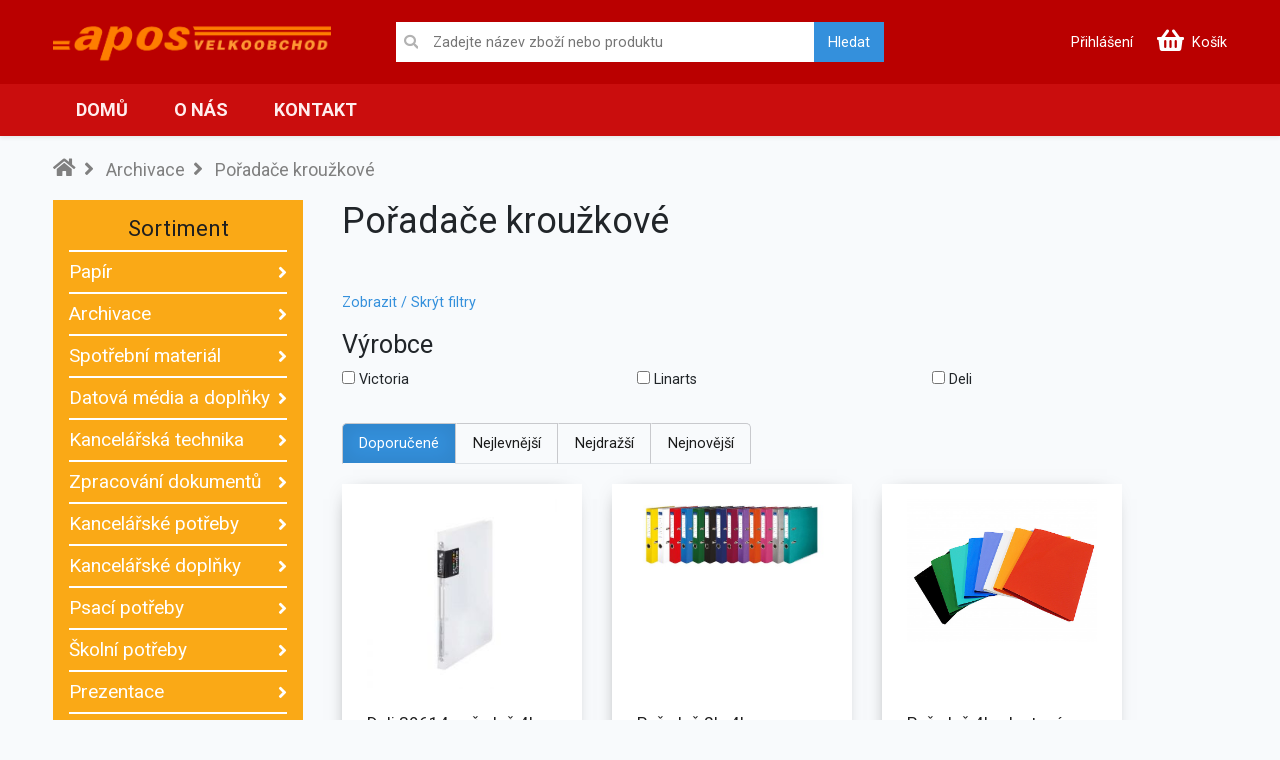

--- FILE ---
content_type: text/html; charset=UTF-8
request_url: https://www.aposnachod.eu/katalog/poradace-krouzkove/produkty
body_size: 15281
content:
<!doctype html>
<html lang="cs">
<head>
    <!-- Start cookieyes banner -->
    <script id="cookieyes" type="text/javascript"
            src="https://cdn-cookieyes.com/client_data/b5fdc9be52ff186e4b5a75f0/script.js"></script>
    <!-- End cookieyes banner -->
    <meta charset="utf-8">
    <meta name="viewport" content="width=device-width, initial-scale=1">
    <meta http-equiv="X-UA-Compatible" content="ie=edge">
    <meta name="keywords" content="apos,apos e-shop, Apos E-shop, Apos, Apos Náchod, apos Náchod, apos Velkoobchod, papírnictví, paírnictví Náchod,
     doprava, automobilová doprava, kancelářské potřeby, prodej pytlovaného uhlí, prodej uhlí Náchod, kancelářské potřeby Náchod, Drogerie,
         Prodej palet, Školní potřeby, Školní potřeby Náchod">
    <meta name="author" content="Pavel Adámek">

    <!-- Global site tag (gtag.js) - Google Analytics -->
    <script async src="https://www.googletagmanager.com/gtag/js?id=G-0CWRW1F0LE"></script>
    <script>
        window.dataLayer = window.dataLayer || [];

        function gtag() {
            dataLayer.push(arguments);
        }

        gtag('js', new Date());

        gtag('config', 'G-0CWRW1F0LE');
    </script>

    <link rel="shortcut icon" href="https://www.aposnachod.eu/photo/apos_icon.ico">

    <!-- CSRF Token -->
    <meta name="csrf-token" content="ucNUhZv197uyZ3FEgjnx9UJN84nYLYvVj7dpyiv8">

    <!-- Scripts -->
    <script src="https://www.aposnachod.eu/js/app.js" defer></script>
    <script src="https://ajax.googleapis.com/ajax/libs/jquery/3.5.1/jquery.min.js"></script>
    <script src="https://kit.fontawesome.com/9131e50f5b.js" crossorigin="anonymous"></script>

    <!-- Styles -->
    <link href="https://www.aposnachod.eu/css/app.css" rel="stylesheet">
    <link href="https://fonts.googleapis.com/css2?family=Roboto:wght@300;400;700&display=swap" rel="stylesheet">
    <link rel="stylesheet" type="text/css" href="https://cdn.jsdelivr.net/npm/slick-carousel@1.8.1/slick/slick.css"/>
    <link rel="stylesheet" type="text/css"
          href="https://cdn.jsdelivr.net/gh/kenwheeler/slick@1.8.1/slick/slick-theme.css"/>

        <title>Pořadače kroužkové | apos E-shop</title>
    <meta name="description"
          content="Katalog obchodu apos Náchod. Prodej kancelářských potřeb, obalových materiálů, drogerie a uhlí. Nabízíme automobilovou dopravu">

</head>
<body>
<div id="app">
    <header
    class="header navbar navbar-expand-lg navbar-light bg-white shadow-sm w-100 d-flex justify-content-center flex-column col-12 p-0"
    style="z-index: 1030">
    <nav class="header-top w-100 d-flex justify-content-center col-12 px-0">
        <div class="row col-11 col-xxl-10 col-xxxl-9 px-0">
            <div class="col-6 col-lg-3 px-0 d-flex align-items-center">
                <a class="navbar-brand" href="https://www.aposnachod.eu">
                    <img src="/photo/apos_logo_transparent.png" alt="" class="w-100">
                </a>
            </div>
            <div class="col-6 d-none d-lg-flex justify-content-center align-items-center">
                <form class="form-inline w-100 d-flex justify-content-center align-items-center"
                      style="max-width: 590px;" action="https://www.aposnachod.eu/search" method="post" autocomplete="off"
                      id="desktopSearchForm">
                    <input type="hidden" name="_token" value="ucNUhZv197uyZ3FEgjnx9UJN84nYLYvVj7dpyiv8">                    <div class="w-75 d-flex" style="background-color: #ffffff">
                        <i class="fa fa-search align-self-center pl-2" style="color: #b2b2b2"></i>
                        <input class="liveSearch col-11 rounded-0 border-0" type="text"
                               placeholder="Zadejte název zboží nebo produktu" style="height: 40px" name="search"
                               id="desktopSearchInput">
                    </div>
                    <button class="search-button btn btn-primary rounded-0 p-0 " type="submit">Hledat</button>
                </form>
                <div class="live-search-container">
                    <div class="d-flex justify-content-center w-100" style="max-width: 590px;">
                        <div class="live-search-result"></div>
                    </div>
                </div>
            </div>
            <div class="col-6 col-lg-3 pr-0 d-flex justify-content-end align-items-center">
                <ul class="navbar-nav">
                    <!-- Authentication Links -->
                                            <li class="nav-item d-none d-lg-flex">
                            <a class="nav-link" href="#" onclick="showLogin()">Přihlášení</a>
                        </li>
                        <li class="nav-item d-flex d-lg-none">
                            <a href="#" onclick="showLogin()" class="d-block d-lg-none">
                                <i class="far fa-user-circle" style="font-size: 26px"></i>
                            </a>
                        </li>
                                    </ul>
                <li class="nav-item">
                    <a href="https://www.aposnachod.eu/kosik" class="d-flex align-items-center justify-content-between ml-3">
                        <i class="fas fa-shopping-basket pr-2 pb-1" style="font-size: 24px"></i>
                        <p class="d-none d-lg-flex mb-0">Košík</p>
                    </a>
                </li>
                <button class="navbar-toggler pr-0 m-0 ml-s-3 navbar-dark border-0" type="button" data-toggle="collapse"
                        data-target="#navbarSupportedContent" aria-controls="navbarSupportedContent"
                        aria-expanded="false" aria-label="Toggle navigation"
                        style="border:none;outline: none;">
                            <span class="navbar-toggler-icon">
                                <i class="fas fa-bars" style="color:#fff; font-size:24px;"></i>
                            </span>
                </button>
            </div>
        </div>
    </nav>
    <nav class="header-bottom w-100 d-flex justify-content-center col-12 p-0">
        <div class="row col-11 col-xxl-10 col-xxxl-9 px-0">
            <div class="w-100 d-flex d-lg-none py-2">
                <form class="form-inline w-100 d-flex justify-content-center align-items-center"
                      action="https://www.aposnachod.eu/search" method="post" autocomplete="off" id="mobileSearchForm">
                    <input type="hidden" name="_token" value="ucNUhZv197uyZ3FEgjnx9UJN84nYLYvVj7dpyiv8">                    <div class="w-75 d-flex" style="background-color: #ffffff">
                        <i class="fa fa-search align-self-center pl-2" style="color: #b2b2b2"></i>
                        <input class="liveSearch col-11 rounded-0 border-0" type="text"
                               placeholder="Zadejte název zboží nebo produktu" style="height: 40px" name="search"
                               id="mobileSearchInput">
                    </div>
                    <button class="search-button btn btn-primary rounded-0 p-0 " type="submit">Hledat</button>
                </form>
                <div class="live-search-container px-0">
                    <div class="live-search-result"></div>
                </div>
            </div>
            <div class="collapse navbar-collapse p-0" id="navbarSupportedContent">
                <ul class="navbar-nav w-100 d-flex justify-content-start">
                    <li class="nav-item">
                        <a href="https://www.aposnachod.eu" class="nav-link ">Domů</a>
                    </li>
                    <li class="nav-item">
                        <a href="/o-nas" class="nav-link">O nás</a>
                    </li>
                    <li class="nav-item">
                        <a href="/kontakt" class="nav-link">Kontakt</a>
                    </li>
                </ul>
            </div>
        </div>
    </nav>
</header>
    <main style="padding-top: 20px">
            <div class="container col-11 col-xxl-10 col-xxxl-9 px-0">
        <div class="d-flex justify-content-start align-items-center mb-3 flex-wrap ">
    <a href="https://www.aposnachod.eu">
        <i class="fas fa-home" style="font-size: 20px;color: grey"></i>
    </a>

            <div>
            <i class="fas fa-angle-right mx-2" style="font-size: 20px;color: grey"></i>
            <a href="https://www.aposnachod.eu/katalog/archivace/produkty">
                <span class="product-categoryPath">Archivace</span>
            </a>
        </div>
            <div>
            <i class="fas fa-angle-right mx-2" style="font-size: 20px;color: grey"></i>
            <a href="https://www.aposnachod.eu/katalog/poradace-krouzkove/produkty">
                <span class="product-categoryPath">Pořadače kroužkové</span>
            </a>
        </div>
    
</div>
        <div class="top-container d-flex justify-content-between col-12 px-0">
            <div class="categories-container col-12 col-lg-3 px-0">
                <div class="rounded mb-4 m-lg-0 justify-content-center" id="categories">
                    <div class="navbar navbar-expand-lg pt-0 pb-0 pt-lg-3 pb-lg-4">
    <div class="d-flex d-lg-none w-100 ">
        <a class="navbar-toggler w-100 px-0 d-flex d-lg-none align-items-center justify-content-between py-2 border-0"
           data-toggle="collapse"
           data-target="#categoriesContent"
           aria-controls="categoriesContent" aria-expanded="false" aria-label="Toggle navigation"
           onclick="changeDropDownArrow()">
            <h2 class="m-0">Sortiment</h2>
            <i class="fas fa-angle-down" style="color: #1F1F1F" id="catalog-down"></i>
            <i class="fas fa-angle-up " style="color: #1F1F1F ;display: none" id="catalog-up"></i>
        </a>
    </div>

    <div class="collapse navbar-collapse flex-lg-column pb-2" id="categoriesContent">
        <h2 class="d-none d-lg-block">Sortiment</h2>

                                    <div class="category-box">
                                            <a class="categories-a w-100" href="/katalog/papir/produkty"
                           style="border-top: 2px solid #ffffff;">
                            Papír
                            <i class="fas fa-angle-right"></i>
                        </a>
                                                                <div class="hover">
                            <div class="hover-menu">
                                                                    <li>
                                        <a href="/katalog/papir-kancelarsky/produkty" class="hover-a"
                                           style="border: none">
                                            <div>
                                                <img class="img-hover"
                                                     src="/storage/prod/category/rA9yVBCmoSD265WayNJe0WR5Efdd3jJxB0ifybWz.jpeg"
                                                     alt="papir-kancelarsky">
                                            </div>
                                            <div class="hover-text">
                                                <p>Papír kancelářský</p>
                                            </div>
                                        </a>
                                    </li>
                                                                    <li>
                                        <a href="/katalog/papir-barevny-kancelarsky/produkty" class="hover-a"
                                           style="border: none">
                                            <div>
                                                <img class="img-hover"
                                                     src="/storage/prod/category/zaUKnApfKuwKz4YVez8kSxC5oLPabalGbbWLamwU.jpg"
                                                     alt="papir-barevny-kancelarsky">
                                            </div>
                                            <div class="hover-text">
                                                <p>Papír barevný kancelářský</p>
                                            </div>
                                        </a>
                                    </li>
                                                                    <li>
                                        <a href="/katalog/fotopapiry-pro-inkjet/produkty" class="hover-a"
                                           style="border: none">
                                            <div>
                                                <img class="img-hover"
                                                     src="/storage/prod/category/NsdCyRrbaet1eQKewWR8h27aZwUj0Bl8zQM3O05m.jpg"
                                                     alt="fotopapiry-pro-inkjet">
                                            </div>
                                            <div class="hover-text">
                                                <p>Fotopapíry pro inkjet</p>
                                            </div>
                                        </a>
                                    </li>
                                                                    <li>
                                        <a href="/katalog/papir-plotrovy-a-kopirovaci-v-rolich/produkty" class="hover-a"
                                           style="border: none">
                                            <div>
                                                <img class="img-hover"
                                                     src="/storage/prod/category/4sNI4ZEtuPOzFC2JLOB849Gkg2q79s4jn0NWBry5.jpg"
                                                     alt="papir-plotrovy-a-kopirovaci-v-rolich">
                                            </div>
                                            <div class="hover-text">
                                                <p>Papír plotrový a kopírovací v rolích</p>
                                            </div>
                                        </a>
                                    </li>
                                                                    <li>
                                        <a href="/katalog/papir-tabelacni/produkty" class="hover-a"
                                           style="border: none">
                                            <div>
                                                <img class="img-hover"
                                                     src="/storage/prod/category/GIN6XlLXfiKF7slhsntJnoeNHDdNcgxaIqHjjekK.png"
                                                     alt="papir-tabelacni">
                                            </div>
                                            <div class="hover-text">
                                                <p>Papír tabelační</p>
                                            </div>
                                        </a>
                                    </li>
                                                                    <li>
                                        <a href="/katalog/samolepici-etikety-na-a4/produkty" class="hover-a"
                                           style="border: none">
                                            <div>
                                                <img class="img-hover"
                                                     src="/storage/prod/category/fIo5fGN6haOP7hCUxR1tLXIf0qnu0mITYI318Ajb.jpg"
                                                     alt="samolepici-etikety-na-a4">
                                            </div>
                                            <div class="hover-text">
                                                <p>Samolepící etikety na A4</p>
                                            </div>
                                        </a>
                                    </li>
                                                                    <li>
                                        <a href="/katalog/papir-ozdobny/produkty" class="hover-a"
                                           style="border: none">
                                            <div>
                                                <img class="img-hover"
                                                     src="/storage/prod/category/iLfCZwuEmVKxhi5CpNACxDONqErlnG0TU2VaKTLM.png"
                                                     alt="papir-ozdobny">
                                            </div>
                                            <div class="hover-text">
                                                <p>Papír ozdobný</p>
                                            </div>
                                        </a>
                                    </li>
                                                                    <li>
                                        <a href="/katalog/papir-ostatni/produkty" class="hover-a"
                                           style="border: none">
                                            <div>
                                                <img class="img-hover"
                                                     src="/storage/prod/category/jTxFvvPatwptxgeguXhhaXNAXSUZDOwOrjGVUrgf.jpg"
                                                     alt="papir-ostatni">
                                            </div>
                                            <div class="hover-text">
                                                <p>Papír ostatní</p>
                                            </div>
                                        </a>
                                    </li>
                                                                    <li>
                                        <a href="/katalog/folie-pro-tisk/produkty" class="hover-a"
                                           style="border: none">
                                            <div>
                                                <img class="img-hover"
                                                     src="/storage/prod/category/cDoO9Qb0ckwJFIPJRmJtgameMzfpSKH3g9xfqn6s.jpg"
                                                     alt="folie-pro-tisk">
                                            </div>
                                            <div class="hover-text">
                                                <p>Folie pro tisk</p>
                                            </div>
                                        </a>
                                    </li>
                                                                    <li>
                                        <a href="/katalog/obalky/produkty" class="hover-a"
                                           style="border: none">
                                            <div>
                                                <img class="img-hover"
                                                     src="/storage/prod/category/Fi1Wxd2oeaMSmqpyqrS6zkT5DWiSAqBcljNIho5e.png"
                                                     alt="obalky">
                                            </div>
                                            <div class="hover-text">
                                                <p>Obálky</p>
                                            </div>
                                        </a>
                                    </li>
                                                                    <li>
                                        <a href="/katalog/bloky-zaznamni-knihy-a-karis/produkty" class="hover-a"
                                           style="border: none">
                                            <div>
                                                <img class="img-hover"
                                                     src="/storage/prod/category/O0ZfTSYrywoZ7GgaFjBOdToNW9XmItypNpw1ClFF.jpg"
                                                     alt="bloky-zaznamni-knihy-a-karis">
                                            </div>
                                            <div class="hover-text">
                                                <p>Bloky, záznamní knihy a karis</p>
                                            </div>
                                        </a>
                                    </li>
                                                                    <li>
                                        <a href="/katalog/blocky-poznamkove-a-samolepici/produkty" class="hover-a"
                                           style="border: none">
                                            <div>
                                                <img class="img-hover"
                                                     src="/storage/prod/category/rfiemoYaDRSp3jNvejNEokS68WFzSsNG6f4GjaX4.jpeg"
                                                     alt="blocky-poznamkove-a-samolepici">
                                            </div>
                                            <div class="hover-text">
                                                <p>Bločky poznámkové a samolepící</p>
                                            </div>
                                        </a>
                                    </li>
                                                                    <li>
                                        <a href="/katalog/etiketovaci-kleste-a-etikety/produkty" class="hover-a"
                                           style="border: none">
                                            <div>
                                                <img class="img-hover"
                                                     src="/storage/prod/category/87RosjEqL5snOUgIUopoQfBnXVpiPCEsSlAJbimF.webp"
                                                     alt="etiketovaci-kleste-a-etikety">
                                            </div>
                                            <div class="hover-text">
                                                <p>Etiketovací kleště a etikety</p>
                                            </div>
                                        </a>
                                    </li>
                                                                    <li>
                                        <a href="/katalog/samolepici-etikety-ttr/produkty" class="hover-a"
                                           style="border: none">
                                            <div>
                                                <img class="img-hover"
                                                     src="/storage/prod/category/q0mNVpqNpZcplEWcpyqjmyixY4xUebHNpQBSYnAc.jpeg"
                                                     alt="samolepici-etikety-ttr">
                                            </div>
                                            <div class="hover-text">
                                                <p>Samolepící etikety TTR</p>
                                            </div>
                                        </a>
                                    </li>
                                                                    <li>
                                        <a href="/katalog/tiskopisy/produkty" class="hover-a"
                                           style="border: none">
                                            <div>
                                                <img class="img-hover"
                                                     src="/storage/prod/category/Loa7g4fInHv2CaAziUmo8PUD4dKpV413YYwD1iTQ.jpg"
                                                     alt="tiskopisy">
                                            </div>
                                            <div class="hover-text">
                                                <p>Tiskopisy</p>
                                            </div>
                                        </a>
                                    </li>
                                                                    <li>
                                        <a href="/katalog/kotoucky-pokladni/produkty" class="hover-a"
                                           style="border: none">
                                            <div>
                                                <img class="img-hover"
                                                     src="/storage/prod/category/jyZJ5DoeBBztBjYm6LHoSVGaHPFwxII5yCwmccwo.jpeg"
                                                     alt="kotoucky-pokladni">
                                            </div>
                                            <div class="hover-text">
                                                <p>Kotoučky pokladní</p>
                                            </div>
                                        </a>
                                    </li>
                                                                    <li>
                                        <a href="/katalog/samolepici-etikety-termo/produkty" class="hover-a"
                                           style="border: none">
                                            <div>
                                                <img class="img-hover"
                                                     src="/storage/prod/category/NZlBSIstyM2W7hMGU8Eyk1Z2Q2fD4YHPtFxqM52N.jpg"
                                                     alt="samolepici-etikety-termo">
                                            </div>
                                            <div class="hover-text">
                                                <p>Samolepící etikety Termo</p>
                                            </div>
                                        </a>
                                    </li>
                                                            </div>
                        </div>
                                    </div>
                                                <div class="category-box">
                                            <a class="categories-a w-100" href="/katalog/archivace/produkty">
                            Archivace
                            <i class="fas fa-angle-right"></i>
                        </a>
                                                                <div class="hover">
                            <div class="hover-menu">
                                                                    <li>
                                        <a href="/katalog/poradace-pakove/produkty" class="hover-a"
                                           style="border: none">
                                            <div>
                                                <img class="img-hover"
                                                     src="/storage/prod/category/l4sCHXu9wIf3FiZmdL199wl74XIx8T7VuZwRgDlC.jpg"
                                                     alt="poradace-pakove">
                                            </div>
                                            <div class="hover-text">
                                                <p>Pořadače pákové</p>
                                            </div>
                                        </a>
                                    </li>
                                                                    <li>
                                        <a href="/katalog/poradace-pakove-zavesne-papirove-polypropylenove/produkty" class="hover-a"
                                           style="border: none">
                                            <div>
                                                <img class="img-hover"
                                                     src="/storage/prod/category/gpGg0ukjYNsknTFDo7kv3DEQEUaFuFomayBZ0E9A.jpg"
                                                     alt="poradace-pakove-zavesne-papirove-polypropylenove">
                                            </div>
                                            <div class="hover-text">
                                                <p>Pořadače pákové, závěsné, papírové, polypropylenové</p>
                                            </div>
                                        </a>
                                    </li>
                                                                    <li>
                                        <a href="/katalog/poradace-krouzkove/produkty" class="hover-a"
                                           style="border: none">
                                            <div>
                                                <img class="img-hover"
                                                     src="/storage/prod/category/jGWvQWkHXLwrcWtZJELI9eWZWl5veXtoO2F3uteT.jpg"
                                                     alt="poradace-krouzkove">
                                            </div>
                                            <div class="hover-text">
                                                <p>Pořadače kroužkové</p>
                                            </div>
                                        </a>
                                    </li>
                                                                    <li>
                                        <a href="/katalog/archivacni-krabice-a-boxy/produkty" class="hover-a"
                                           style="border: none">
                                            <div>
                                                <img class="img-hover"
                                                     src="/storage/prod/category/leGgdvgGtbgsg4VtAh6WBfWhTYlxvF0lR3owOfuy.jpg"
                                                     alt="archivacni-krabice-a-boxy">
                                            </div>
                                            <div class="hover-text">
                                                <p>Archivační krabice a boxy</p>
                                            </div>
                                        </a>
                                    </li>
                                                                    <li>
                                        <a href="/katalog/desky-a-slozky/produkty" class="hover-a"
                                           style="border: none">
                                            <div>
                                                <img class="img-hover"
                                                     src="/storage/prod/category/Q6O4Py07h8v9WXujKiMaEwVN3kpnk2YEEKklc4ki.jpg"
                                                     alt="desky-a-slozky">
                                            </div>
                                            <div class="hover-text">
                                                <p>Desky a složky</p>
                                            </div>
                                        </a>
                                    </li>
                                                                    <li>
                                        <a href="/katalog/boxy-a-mapy-na-spisy/produkty" class="hover-a"
                                           style="border: none">
                                            <div>
                                                <img class="img-hover"
                                                     src="/storage/prod/category/Hj1fsW2tRkNin3vW9z0xijcpKyUkFbEZUhAw9J6q.png"
                                                     alt="boxy-a-mapy-na-spisy">
                                            </div>
                                            <div class="hover-text">
                                                <p>Boxy a mapy na spisy</p>
                                            </div>
                                        </a>
                                    </li>
                                                                    <li>
                                        <a href="/katalog/euroobaly-a-obaly/produkty" class="hover-a"
                                           style="border: none">
                                            <div>
                                                <img class="img-hover"
                                                     src="/storage/prod/category/uwuPc9UWcStCU9Zp4grhqhoBa88nZgRd2zYuJENw.jpg"
                                                     alt="euroobaly-a-obaly">
                                            </div>
                                            <div class="hover-text">
                                                <p>Euroobaly a obaly</p>
                                            </div>
                                        </a>
                                    </li>
                                                                    <li>
                                        <a href="/katalog/katalogove-knihy/produkty" class="hover-a"
                                           style="border: none">
                                            <div>
                                                <img class="img-hover"
                                                     src="/storage/prod/category/1wKamciB3CtZNcMpAtV8yabJTiRjh0UYQgVKTq4l.jpg"
                                                     alt="katalogove-knihy">
                                            </div>
                                            <div class="hover-text">
                                                <p>Katalogové knihy</p>
                                            </div>
                                        </a>
                                    </li>
                                                                    <li>
                                        <a href="/katalog/obalky-a-aktovky-plastove/produkty" class="hover-a"
                                           style="border: none">
                                            <div>
                                                <img class="img-hover"
                                                     src="/storage/prod/category/A8aojYvuxacHFS6I7LTStdgNP689k5MovE6vfPrP.jpg"
                                                     alt="obalky-a-aktovky-plastove">
                                            </div>
                                            <div class="hover-text">
                                                <p>Obálky a aktovky plastové</p>
                                            </div>
                                        </a>
                                    </li>
                                                                    <li>
                                        <a href="/katalog/rejstriky-a-rozdruzovace/produkty" class="hover-a"
                                           style="border: none">
                                            <div>
                                                <img class="img-hover"
                                                     src="/storage/prod/category/VAVyaAIctsXJJKCCcRbKgNDgXWiJE2jdjoPeGYLT.jpg"
                                                     alt="rejstriky-a-rozdruzovace">
                                            </div>
                                            <div class="hover-text">
                                                <p>Rejstříky a rozdružovače</p>
                                            </div>
                                        </a>
                                    </li>
                                                                    <li>
                                        <a href="/katalog/podlozky-s-klipem/produkty" class="hover-a"
                                           style="border: none">
                                            <div>
                                                <img class="img-hover"
                                                     src="/storage/prod/category/jID9e5DqNg6LXaCY2eTv5R0Lp6McYRi8krsu1etZ.jpg"
                                                     alt="podlozky-s-klipem">
                                            </div>
                                            <div class="hover-text">
                                                <p>Podložky s klipem</p>
                                            </div>
                                        </a>
                                    </li>
                                                                    <li>
                                        <a href="/katalog/rychlovazace/produkty" class="hover-a"
                                           style="border: none">
                                            <div>
                                                <img class="img-hover"
                                                     src="/storage/prod/category/0fOoYFw0bNfl53Wm7MBFYkNnnmlCLZBunzG1bTXY.jpg"
                                                     alt="rychlovazace">
                                            </div>
                                            <div class="hover-text">
                                                <p>Rychlovazače</p>
                                            </div>
                                        </a>
                                    </li>
                                                                    <li>
                                        <a href="/katalog/spisove-desky/produkty" class="hover-a"
                                           style="border: none">
                                            <div>
                                                <img class="img-hover"
                                                     src="/storage/prod/category/aOaaZsWByUNiCofmm9ZeAJjkJdIk0nRdfseOHQVx.jpg"
                                                     alt="spisove-desky">
                                            </div>
                                            <div class="hover-text">
                                                <p>Spisové desky</p>
                                            </div>
                                        </a>
                                    </li>
                                                                    <li>
                                        <a href="/katalog/vizitkare/produkty" class="hover-a"
                                           style="border: none">
                                            <div>
                                                <img class="img-hover"
                                                     src="/storage/prod/category/CbkJhqOAE9o3az3nZcQuM4YSbau44fp7WDvUMQyr.jpg"
                                                     alt="vizitkare">
                                            </div>
                                            <div class="hover-text">
                                                <p>Vizitkáře</p>
                                            </div>
                                        </a>
                                    </li>
                                                                    <li>
                                        <a href="/katalog/zavesne-desky/produkty" class="hover-a"
                                           style="border: none">
                                            <div>
                                                <img class="img-hover"
                                                     src="/storage/prod/category/jMwq1gD1CaCy9icNtX5TFaxDY7jGaBWqZAHcuEYS.jpg"
                                                     alt="zavesne-desky">
                                            </div>
                                            <div class="hover-text">
                                                <p>Závěsné desky</p>
                                            </div>
                                        </a>
                                    </li>
                                                            </div>
                        </div>
                                    </div>
                                                                                                                                                                                                                                                                                                                                                                                                                                                                                                                                                                                        <div class="category-box">
                                            <a class="categories-a w-100" href="/katalog/spotrebni-material/produkty">
                            Spotřební materiál
                            <i class="fas fa-angle-right"></i>
                        </a>
                                                                <div class="hover">
                            <div class="hover-menu">
                                                                    <li>
                                        <a href="/katalog/laserove-tonery/produkty" class="hover-a"
                                           style="border: none">
                                            <div>
                                                <img class="img-hover"
                                                     src="/storage/prod/category/o5QRZqfZ1MTlg4aB0IFzSZMxZj0SXfJmp3Ujw1O0.jpg"
                                                     alt="laserove-tonery">
                                            </div>
                                            <div class="hover-text">
                                                <p>Laserové tonery</p>
                                            </div>
                                        </a>
                                    </li>
                                                                    <li>
                                        <a href="/katalog/inkoustove-naplne/produkty" class="hover-a"
                                           style="border: none">
                                            <div>
                                                <img class="img-hover"
                                                     src="/storage/prod/category/DVcOemtCrOdf0NzYh0JozbRY5ZaHWjiyR1pO75dq.jpg"
                                                     alt="inkoustove-naplne">
                                            </div>
                                            <div class="hover-text">
                                                <p>Inkoustové náplně</p>
                                            </div>
                                        </a>
                                    </li>
                                                                    <li>
                                        <a href="/katalog/obrazove-valce/produkty" class="hover-a"
                                           style="border: none">
                                            <div>
                                                <img class="img-hover"
                                                     src="/storage/prod/category/o61smdW0HDUnCDYF7GQBeRMScDA8XnIFUnH6HNz7.jpg"
                                                     alt="obrazove-valce">
                                            </div>
                                            <div class="hover-text">
                                                <p>Obrazové válce</p>
                                            </div>
                                        </a>
                                    </li>
                                                                    <li>
                                        <a href="/katalog/tonery-pro-kopirovaci-stroje/produkty" class="hover-a"
                                           style="border: none">
                                            <div>
                                                <img class="img-hover"
                                                     src="/storage/prod/category/Uvz0ZyF1Qjv0y73OsmnUUkCI8LeivDhmyXjAvsGf.jpg"
                                                     alt="tonery-pro-kopirovaci-stroje">
                                            </div>
                                            <div class="hover-text">
                                                <p>Tonery pro kopírovací stroje</p>
                                            </div>
                                        </a>
                                    </li>
                                                                    <li>
                                        <a href="/katalog/pasky-do-jehlickove-tiskarny/produkty" class="hover-a"
                                           style="border: none">
                                            <div>
                                                <img class="img-hover"
                                                     src="/storage/prod/category/gQX4HpoqyFqo7ylDnyoffnIYEHSC7KYsueLIv5M0.jpg"
                                                     alt="pasky-do-jehlickove-tiskarny">
                                            </div>
                                            <div class="hover-text">
                                                <p>Pásky do jehličkové tiskárny</p>
                                            </div>
                                        </a>
                                    </li>
                                                                    <li>
                                        <a href="/katalog/pasky-do-psacich-stroju/produkty" class="hover-a"
                                           style="border: none">
                                            <div>
                                                <img class="img-hover"
                                                     src="/storage/prod/category/AqKJk8lVYd3Aq84uN1PbRhsuYssaShqE2Yj7ZEFu.png"
                                                     alt="pasky-do-psacich-stroju">
                                            </div>
                                            <div class="hover-text">
                                                <p>Pásky do psacích strojů</p>
                                            </div>
                                        </a>
                                    </li>
                                                            </div>
                        </div>
                                    </div>
                                                                                                                                                                                                                                                                                                                                                                                                                                                                <div class="category-box">
                                            <a class="categories-a w-100" href="/katalog/datova-media-a-doplnky/produkty">
                            Datová média a doplňky
                            <i class="fas fa-angle-right"></i>
                        </a>
                                                                <div class="hover">
                            <div class="hover-menu">
                                                                    <li>
                                        <a href="/katalog/datova-media/produkty" class="hover-a"
                                           style="border: none">
                                            <div>
                                                <img class="img-hover"
                                                     src="/storage/prod/category/vLLgfsw9DMOdiH66z2aPuwqb0fSmXJ5Wo9YnF27F.jpg"
                                                     alt="datova-media">
                                            </div>
                                            <div class="hover-text">
                                                <p>Datová média</p>
                                            </div>
                                        </a>
                                    </li>
                                                                    <li>
                                        <a href="/katalog/pametova-media/produkty" class="hover-a"
                                           style="border: none">
                                            <div>
                                                <img class="img-hover"
                                                     src="/storage/prod/category/jCUS9zBodWJVD0xYVFz2wBdJWemwveDYwfWJXhm4.jpg"
                                                     alt="pametova-media">
                                            </div>
                                            <div class="hover-text">
                                                <p>Paměťová média</p>
                                            </div>
                                        </a>
                                    </li>
                                                                    <li>
                                        <a href="/katalog/cistici-prostredky-na-pc/produkty" class="hover-a"
                                           style="border: none">
                                            <div>
                                                <img class="img-hover"
                                                     src="/storage/prod/category/DOnvafBjf2m71N9aGISKGIRhzPAPaEJfG6rdrotl.jpg"
                                                     alt="cistici-prostredky-na-pc">
                                            </div>
                                            <div class="hover-text">
                                                <p>Čistící prostředky na PC</p>
                                            </div>
                                        </a>
                                    </li>
                                                                    <li>
                                        <a href="/katalog/klavesnice-a-mysi/produkty" class="hover-a"
                                           style="border: none">
                                            <div>
                                                <img class="img-hover"
                                                     src="/storage/prod/category/2W0MMu2DYW0rMp1Llz0FjnvUMhlOpAnBaTkDKTQ5.jpg"
                                                     alt="klavesnice-a-mysi">
                                            </div>
                                            <div class="hover-text">
                                                <p>Klávesnice a myši</p>
                                            </div>
                                        </a>
                                    </li>
                                                                    <li>
                                        <a href="/katalog/obaly-obalky-a-boxy-na-cddvd/produkty" class="hover-a"
                                           style="border: none">
                                            <div>
                                                <img class="img-hover"
                                                     src="/storage/prod/category/lZsQB4MTE2Dmwzlmztt1fyf3EMDJE2tAKrSy5zaz.jpg"
                                                     alt="obaly-obalky-a-boxy-na-cddvd">
                                            </div>
                                            <div class="hover-text">
                                                <p>Obaly, obálky a boxy na CD/DVD</p>
                                            </div>
                                        </a>
                                    </li>
                                                                    <li>
                                        <a href="/katalog/multimedia-k-pc/produkty" class="hover-a"
                                           style="border: none">
                                            <div>
                                                <img class="img-hover"
                                                     src="/storage/prod/category/0d45HbU2nEN1QiSKUayPSSZG4K5IJTZqIM4XWU8n.jpg"
                                                     alt="multimedia-k-pc">
                                            </div>
                                            <div class="hover-text">
                                                <p>Multimédia k PC</p>
                                            </div>
                                        </a>
                                    </li>
                                                                    <li>
                                        <a href="/katalog/podlozky-pod-mys-a-klavesnici/produkty" class="hover-a"
                                           style="border: none">
                                            <div>
                                                <img class="img-hover"
                                                     src="/storage/prod/category/NiLCmWG63qGaDfMWl5anoy8Gfhq0mpLUx1ZRJYKB.jpg"
                                                     alt="podlozky-pod-mys-a-klavesnici">
                                            </div>
                                            <div class="hover-text">
                                                <p>Podložky pod myš a klávesnici</p>
                                            </div>
                                        </a>
                                    </li>
                                                            </div>
                        </div>
                                    </div>
                                                                                                                                                                                                                                                                                                                                                                                                    <div class="category-box">
                                            <a class="categories-a w-100" href="/katalog/kancelarska-technika/produkty">
                            Kancelářská technika
                            <i class="fas fa-angle-right"></i>
                        </a>
                                                                <div class="hover">
                            <div class="hover-menu">
                                                                    <li>
                                        <a href="/katalog/kalkulacky/produkty" class="hover-a"
                                           style="border: none">
                                            <div>
                                                <img class="img-hover"
                                                     src="/storage/prod/category/wJrW1geAk6m7BlPrlTK1wqTqKrXFnbR1dcQwMkp4.jpeg"
                                                     alt="kalkulacky">
                                            </div>
                                            <div class="hover-text">
                                                <p>Kalkulačky</p>
                                            </div>
                                        </a>
                                    </li>
                                                                    <li>
                                        <a href="/katalog/laminatory/produkty" class="hover-a"
                                           style="border: none">
                                            <div>
                                                <img class="img-hover"
                                                     src="/storage/prod/category/H3mNKWaBGnBSeKF7hA0H0NTIjYQw1Dxsqpq6JtCe.jpeg"
                                                     alt="laminatory">
                                            </div>
                                            <div class="hover-text">
                                                <p>Laminátory</p>
                                            </div>
                                        </a>
                                    </li>
                                                                    <li>
                                        <a href="/katalog/skartovaci-stroje/produkty" class="hover-a"
                                           style="border: none">
                                            <div>
                                                <img class="img-hover"
                                                     src="/storage/prod/category/NsQNbZ8dsW1LBFAerr29LUa43WzlsQfB27MH9HCx.jpeg"
                                                     alt="skartovaci-stroje">
                                            </div>
                                            <div class="hover-text">
                                                <p>Skartovací stroje</p>
                                            </div>
                                        </a>
                                    </li>
                                                                    <li>
                                        <a href="/katalog/tiskarny-stitku-dymo-a-pasky/produkty" class="hover-a"
                                           style="border: none">
                                            <div>
                                                <img class="img-hover"
                                                     src="/storage/prod/category/PHUa1dgbWbhlQsxanX1Fco3x8qFjBJsOjjZCNi1o.jpeg"
                                                     alt="tiskarny-stitku-dymo-a-pasky">
                                            </div>
                                            <div class="hover-text">
                                                <p>Tiskárny štítků Dymo a pásky</p>
                                            </div>
                                        </a>
                                    </li>
                                                                    <li>
                                        <a href="/katalog/vazace/produkty" class="hover-a"
                                           style="border: none">
                                            <div>
                                                <img class="img-hover"
                                                     src="/storage/prod/category/CEDugFerE1sdFnGRRHyML3vAsQS10U7tgZRBCuCv.jpeg"
                                                     alt="vazace">
                                            </div>
                                            <div class="hover-text">
                                                <p>Vazače</p>
                                            </div>
                                        </a>
                                    </li>
                                                            </div>
                        </div>
                                    </div>
                                                                                                                                                                                                                                                                                                                                                                                                                                                                <div class="category-box">
                                            <a class="categories-a w-100" href="/katalog/zpracovani-dokumentu/produkty">
                            Zpracování dokumentů
                            <i class="fas fa-angle-right"></i>
                        </a>
                                                                <div class="hover">
                            <div class="hover-menu">
                                                                    <li>
                                        <a href="/katalog/krouzkova-a-plastova-vazba/produkty" class="hover-a"
                                           style="border: none">
                                            <div>
                                                <img class="img-hover"
                                                     src="/storage/prod/category/nLYc5aEeMsqt6hR5FJbXaSGTi2WJvCShGpJBP9PI.jpg"
                                                     alt="krouzkova-a-plastova-vazba">
                                            </div>
                                            <div class="hover-text">
                                                <p>Kroužková a plastová vazba</p>
                                            </div>
                                        </a>
                                    </li>
                                                                    <li>
                                        <a href="/katalog/termovazba/produkty" class="hover-a"
                                           style="border: none">
                                            <div>
                                                <img class="img-hover"
                                                     src="/storage/prod/category/IuHdZF5qzpPk7UKBDLZXn4xiUbl5PuxHRanlnpjt.jpg"
                                                     alt="termovazba">
                                            </div>
                                            <div class="hover-text">
                                                <p>Termovazba</p>
                                            </div>
                                        </a>
                                    </li>
                                                                    <li>
                                        <a href="/katalog/laminace/produkty" class="hover-a"
                                           style="border: none">
                                            <div>
                                                <img class="img-hover"
                                                     src="/storage/prod/category/ZeqoeMfkJUEmOO5RNIuSe3UCzYaszPdTao7kPdXJ.jpg"
                                                     alt="laminace">
                                            </div>
                                            <div class="hover-text">
                                                <p>Laminace</p>
                                            </div>
                                        </a>
                                    </li>
                                                                    <li>
                                        <a href="/katalog/rezacky/produkty" class="hover-a"
                                           style="border: none">
                                            <div>
                                                <img class="img-hover"
                                                     src="/storage/prod/category/DRkIcpwEhGbf5T0lj56I0vBKqMSiqz2A8GfwBlRG.jpg"
                                                     alt="rezacky">
                                            </div>
                                            <div class="hover-text">
                                                <p>Řezačky</p>
                                            </div>
                                        </a>
                                    </li>
                                                            </div>
                        </div>
                                    </div>
                                                                                                                                                                                                                                                                            <div class="category-box">
                                            <a class="categories-a w-100" href="/katalog/kancelarske-potreby/produkty">
                            Kancelářské potřeby
                            <i class="fas fa-angle-right"></i>
                        </a>
                                                                <div class="hover">
                            <div class="hover-menu">
                                                                    <li>
                                        <a href="/katalog/derovacky/produkty" class="hover-a"
                                           style="border: none">
                                            <div>
                                                <img class="img-hover"
                                                     src="/storage/prod/category/0m1YYSeTfv3RhLjM5u8nvTTTAM0CLh4ZHCQQB4Qd.jpg"
                                                     alt="derovacky">
                                            </div>
                                            <div class="hover-text">
                                                <p>Děrovačky</p>
                                            </div>
                                        </a>
                                    </li>
                                                                    <li>
                                        <a href="/katalog/sesivacky/produkty" class="hover-a"
                                           style="border: none">
                                            <div>
                                                <img class="img-hover"
                                                     src="/storage/prod/category/5VGB51BteOeA42F6hOvoAwwRACgHxiQM6Nw353E2.jpg"
                                                     alt="sesivacky">
                                            </div>
                                            <div class="hover-text">
                                                <p>Sešívačky</p>
                                            </div>
                                        </a>
                                    </li>
                                                                    <li>
                                        <a href="/katalog/spojovace-a-dratky/produkty" class="hover-a"
                                           style="border: none">
                                            <div>
                                                <img class="img-hover"
                                                     src="/storage/prod/category/QAwD4dF1eL5deQ56G8VUzW53yxEQpOyQTxiI8eDj.jpg"
                                                     alt="spojovace-a-dratky">
                                            </div>
                                            <div class="hover-text">
                                                <p>Spojovače a drátky</p>
                                            </div>
                                        </a>
                                    </li>
                                                                    <li>
                                        <a href="/katalog/pokladny-trezory-a-schranky/produkty" class="hover-a"
                                           style="border: none">
                                            <div>
                                                <img class="img-hover"
                                                     src="/storage/prod/category/ltuiFalZtmcuXuJHp9qTqhuO6dSAkIrMhUTWGOc5.jpg"
                                                     alt="pokladny-trezory-a-schranky">
                                            </div>
                                            <div class="hover-text">
                                                <p>Pokladny, trezory a schránky</p>
                                            </div>
                                        </a>
                                    </li>
                                                                    <li>
                                        <a href="/katalog/sponky-a-klipy/produkty" class="hover-a"
                                           style="border: none">
                                            <div>
                                                <img class="img-hover"
                                                     src="/storage/prod/category/ccJc3osnKGCGSorUeLqsHBusHbiS0b1OgOJsmmhZ.jpg"
                                                     alt="sponky-a-klipy">
                                            </div>
                                            <div class="hover-text">
                                                <p>Sponky a klipy</p>
                                            </div>
                                        </a>
                                    </li>
                                                                    <li>
                                        <a href="/katalog/zasuvky-a-stojany/produkty" class="hover-a"
                                           style="border: none">
                                            <div>
                                                <img class="img-hover"
                                                     src="/storage/prod/category/kwFKAtbmylZW5TWNqZLl1snra2B1aat8kzTFjCrE.jpg"
                                                     alt="zasuvky-a-stojany">
                                            </div>
                                            <div class="hover-text">
                                                <p>Zásuvky a stojany</p>
                                            </div>
                                        </a>
                                    </li>
                                                                    <li>
                                        <a href="/katalog/lepidla/produkty" class="hover-a"
                                           style="border: none">
                                            <div>
                                                <img class="img-hover"
                                                     src="/storage/prod/category/SmZA4pMoLioDMmeTNAYSVMJebWtpWRtv9wlj3AYE.jpg"
                                                     alt="lepidla">
                                            </div>
                                            <div class="hover-text">
                                                <p>Lepidla</p>
                                            </div>
                                        </a>
                                    </li>
                                                                    <li>
                                        <a href="/katalog/magnety/produkty" class="hover-a"
                                           style="border: none">
                                            <div>
                                                <img class="img-hover"
                                                     src="/storage/prod/category/2DR1hzlA3GbjP6OHVGpQK16wgnYZyuGmWxL1ZT7W.jpg"
                                                     alt="magnety">
                                            </div>
                                            <div class="hover-text">
                                                <p>Magnety</p>
                                            </div>
                                        </a>
                                    </li>
                                                                    <li>
                                        <a href="/katalog/motouzy-a-gumicky/produkty" class="hover-a"
                                           style="border: none">
                                            <div>
                                                <img class="img-hover"
                                                     src="/storage/prod/category/3Ex3KErD7ChIVlIn70KUiJM94HDCvluHjUoviVe5.jpg"
                                                     alt="motouzy-a-gumicky">
                                            </div>
                                            <div class="hover-text">
                                                <p>Motouzy a gumičky</p>
                                            </div>
                                        </a>
                                    </li>
                                                                    <li>
                                        <a href="/katalog/nuzky-a-otevirace-dopisu/produkty" class="hover-a"
                                           style="border: none">
                                            <div>
                                                <img class="img-hover"
                                                     src="/storage/prod/category/0qxXhRQz8OJLPmt6oTpXNv0EX2610hjYmIq6US5P.jpg"
                                                     alt="nuzky-a-otevirace-dopisu">
                                            </div>
                                            <div class="hover-text">
                                                <p>Nůžky a otevírače dopisů</p>
                                            </div>
                                        </a>
                                    </li>
                                                                    <li>
                                        <a href="/katalog/pripinacky-a-spendliky/produkty" class="hover-a"
                                           style="border: none">
                                            <div>
                                                <img class="img-hover"
                                                     src="/storage/prod/category/cdXYZa3YI75v6ZdFTtPaYd8ow2qGpMuFXpE9TIA1.jpg"
                                                     alt="pripinacky-a-spendliky">
                                            </div>
                                            <div class="hover-text">
                                                <p>Připínáčky a špendlíky</p>
                                            </div>
                                        </a>
                                    </li>
                                                                    <li>
                                        <a href="/katalog/pryze/produkty" class="hover-a"
                                           style="border: none">
                                            <div>
                                                <img class="img-hover"
                                                     src="/storage/prod/category/ZYz0cuPFuH8Im8y3XjfkCHwkn6pkmZUHFBICiCQb.jpg"
                                                     alt="pryze">
                                            </div>
                                            <div class="hover-text">
                                                <p>Pryže</p>
                                            </div>
                                        </a>
                                    </li>
                                                                    <li>
                                        <a href="/katalog/pravitka-a-orezavatka/produkty" class="hover-a"
                                           style="border: none">
                                            <div>
                                                <img class="img-hover"
                                                     src="/storage/prod/category/OJ4Hbtz03DdbDaR5ZltkdDXr6QZnpnQpFD8usD1U.jpg"
                                                     alt="pravitka-a-orezavatka">
                                            </div>
                                            <div class="hover-text">
                                                <p>Pravítka a ořezávátka</p>
                                            </div>
                                        </a>
                                    </li>
                                                                    <li>
                                        <a href="/katalog/korekce-a-korekcni-strojky/produkty" class="hover-a"
                                           style="border: none">
                                            <div>
                                                <img class="img-hover"
                                                     src="/storage/prod/category/puAlxxvUSJcudcqEAwKOfdQ4WWDqA9voevbImyNK.jpg"
                                                     alt="korekce-a-korekcni-strojky">
                                            </div>
                                            <div class="hover-text">
                                                <p>Korekce a korekční strojky</p>
                                            </div>
                                        </a>
                                    </li>
                                                                    <li>
                                        <a href="/katalog/razitka-a-razitkove-barvy/produkty" class="hover-a"
                                           style="border: none">
                                            <div>
                                                <img class="img-hover"
                                                     src="/storage/prod/category/6DKCu8sbYvfFtNaoxgcII397rZmTHgawL9rz3qTW.jpg"
                                                     alt="razitka-a-razitkove-barvy">
                                            </div>
                                            <div class="hover-text">
                                                <p>Razítka a razítkové barvy</p>
                                            </div>
                                        </a>
                                    </li>
                                                            </div>
                        </div>
                                    </div>
                                                                                                                                                                                                                                                                            <div class="category-box">
                                            <a class="categories-a w-100" href="/katalog/kancelarske-doplnky/produkty">
                            Kancelářské doplňky
                            <i class="fas fa-angle-right"></i>
                        </a>
                                                                <div class="hover">
                            <div class="hover-menu">
                                                                    <li>
                                        <a href="/katalog/aktovky-a-desky/produkty" class="hover-a"
                                           style="border: none">
                                            <div>
                                                <img class="img-hover"
                                                     src="/storage/prod/category/9HvClVGLNbIAwzp8XkJQBPTknJYkDrJPIH1JLj1M.jpg"
                                                     alt="aktovky-a-desky">
                                            </div>
                                            <div class="hover-text">
                                                <p>Aktovky a desky</p>
                                            </div>
                                        </a>
                                    </li>
                                                                    <li>
                                        <a href="/katalog/drateny-program/produkty" class="hover-a"
                                           style="border: none">
                                            <div>
                                                <img class="img-hover"
                                                     src="/storage/prod/category/3fYWRkGfasiqZ4MzQcHkHWKPBwPCPGVCjsr7dKGJ.jpg"
                                                     alt="drateny-program">
                                            </div>
                                            <div class="hover-text">
                                                <p>Drátěný program</p>
                                            </div>
                                        </a>
                                    </li>
                                                                    <li>
                                        <a href="/katalog/podlozky-na-stul/produkty" class="hover-a"
                                           style="border: none">
                                            <div>
                                                <img class="img-hover"
                                                     src="/storage/prod/category/0G0ZiH640o8BPbJ0XTimnrDOn2ZPWV8z1PjSq6sW.jpg"
                                                     alt="podlozky-na-stul">
                                            </div>
                                            <div class="hover-text">
                                                <p>Podložky na stůl</p>
                                            </div>
                                        </a>
                                    </li>
                                                            </div>
                        </div>
                                    </div>
                                                                                                                                                                                            <div class="category-box">
                                            <a class="categories-a w-100" href="/katalog/psaci-potreby/produkty">
                            Psací potřeby
                            <i class="fas fa-angle-right"></i>
                        </a>
                                                                <div class="hover">
                            <div class="hover-menu">
                                                                    <li>
                                        <a href="/katalog/kulickova-pera/produkty" class="hover-a"
                                           style="border: none">
                                            <div>
                                                <img class="img-hover"
                                                     src="/storage/prod/category/9VEGi1Wo6oHlkMq0etLIhliI3VEQZZL7rgaG3VBB.jpeg"
                                                     alt="kulickova-pera">
                                            </div>
                                            <div class="hover-text">
                                                <p>Kuličková pera</p>
                                            </div>
                                        </a>
                                    </li>
                                                                    <li>
                                        <a href="/katalog/gelova-pera-a-rollery/produkty" class="hover-a"
                                           style="border: none">
                                            <div>
                                                <img class="img-hover"
                                                     src="/storage/prod/category/UMJB9QwUJrzi82uy3i3M1Znm8ZAmPl6jzKumEHpm.jpeg"
                                                     alt="gelova-pera-a-rollery">
                                            </div>
                                            <div class="hover-text">
                                                <p>Gelová pera a rollery</p>
                                            </div>
                                        </a>
                                    </li>
                                                                    <li>
                                        <a href="/katalog/tuzky-a-mikrotuzky/produkty" class="hover-a"
                                           style="border: none">
                                            <div>
                                                <img class="img-hover"
                                                     src="/storage/prod/category/zZkJmQIadrPURDY1q88Gon9PtiRhGOHscuyZ8dwS.jpeg"
                                                     alt="tuzky-a-mikrotuzky">
                                            </div>
                                            <div class="hover-text">
                                                <p>Tužky a mikrotužky</p>
                                            </div>
                                        </a>
                                    </li>
                                                                    <li>
                                        <a href="/katalog/naplne-a-tuhy/produkty" class="hover-a"
                                           style="border: none">
                                            <div>
                                                <img class="img-hover"
                                                     src="/storage/prod/category/sNtsFTMSIDiLeyN2xkjJ62NlBR3CfjtIXsvl7EAl.jpeg"
                                                     alt="naplne-a-tuhy">
                                            </div>
                                            <div class="hover-text">
                                                <p>Náplně a tuhy</p>
                                            </div>
                                        </a>
                                    </li>
                                                                    <li>
                                        <a href="/katalog/pastelky/produkty" class="hover-a"
                                           style="border: none">
                                            <div>
                                                <img class="img-hover"
                                                     src="/storage/prod/category/QkV5lwO8J9zugEF0GPgscJIxxnIdJT54hRXFCFVd.jpeg"
                                                     alt="pastelky">
                                            </div>
                                            <div class="hover-text">
                                                <p>Pastelky</p>
                                            </div>
                                        </a>
                                    </li>
                                                                    <li>
                                        <a href="/katalog/popisovace-a-fixy/produkty" class="hover-a"
                                           style="border: none">
                                            <div>
                                                <img class="img-hover"
                                                     src="/storage/prod/category/L7Di5ACCX0dLd4MezKIApR7KZePFpEhR6q9lWLSo.jpeg"
                                                     alt="popisovace-a-fixy">
                                            </div>
                                            <div class="hover-text">
                                                <p>Popisovače a fixy</p>
                                            </div>
                                        </a>
                                    </li>
                                                                    <li>
                                        <a href="/katalog/zvyraznovace/produkty" class="hover-a"
                                           style="border: none">
                                            <div>
                                                <img class="img-hover"
                                                     src="/storage/prod/category/GjnzrfrViGHUlJkoCbkTuVan5kKMXVExQK50sa0J.jpeg"
                                                     alt="zvyraznovace">
                                            </div>
                                            <div class="hover-text">
                                                <p>Zvýrazňovače</p>
                                            </div>
                                        </a>
                                    </li>
                                                            </div>
                        </div>
                                    </div>
                                                                                                                                                                        <div class="category-box">
                                            <a class="categories-a w-100" href="/katalog/skolni-potreby/produkty">
                            Školní potřeby
                            <i class="fas fa-angle-right"></i>
                        </a>
                                                                <div class="hover">
                            <div class="hover-menu">
                                                                    <li>
                                        <a href="/katalog/sesity/produkty" class="hover-a"
                                           style="border: none">
                                            <div>
                                                <img class="img-hover"
                                                     src="/storage/prod/category/XgapakOQw53eqV06txyL60ZuzsOpJRtq94nwpqt6.jpeg"
                                                     alt="sesity">
                                            </div>
                                            <div class="hover-text">
                                                <p>Sešity</p>
                                            </div>
                                        </a>
                                    </li>
                                                                    <li>
                                        <a href="/katalog/skolni-a-prumyslove-kridy/produkty" class="hover-a"
                                           style="border: none">
                                            <div>
                                                <img class="img-hover"
                                                     src="/storage/prod/category/7wI07yRfJU9vsDwoTKYvnmrv3Dw5HbZa8bJ2oyXN.jpg"
                                                     alt="skolni-a-prumyslove-kridy">
                                            </div>
                                            <div class="hover-text">
                                                <p>Školní a průmyslové křídy</p>
                                            </div>
                                        </a>
                                    </li>
                                                                    <li>
                                        <a href="/katalog/skolni-pera/produkty" class="hover-a"
                                           style="border: none">
                                            <div>
                                                <img class="img-hover"
                                                     src="/storage/prod/category/UOZBwhgsrb9DfIgYIUSkkrbion543x89CvxH9s6F.jpg"
                                                     alt="skolni-pera">
                                            </div>
                                            <div class="hover-text">
                                                <p>Školní pera</p>
                                            </div>
                                        </a>
                                    </li>
                                                                    <li>
                                        <a href="/katalog/vytvarna-vychova/produkty" class="hover-a"
                                           style="border: none">
                                            <div>
                                                <img class="img-hover"
                                                     src="/storage/prod/category/7PczlVoGFsCXplmEOBUDnH4kxIsPaj8i7RVKAZ1R.jpeg"
                                                     alt="vytvarna-vychova">
                                            </div>
                                            <div class="hover-text">
                                                <p>Výtvarná výchova</p>
                                            </div>
                                        </a>
                                    </li>
                                                                    <li>
                                        <a href="/katalog/skicaky-nacrtniky-a-barevne-papiry/produkty" class="hover-a"
                                           style="border: none">
                                            <div>
                                                <img class="img-hover"
                                                     src="/storage/prod/category/RqJNBEUxTyMLtnrpCcIK1hMQt0eBOoh1c6ZR9gRa.jpg"
                                                     alt="skicaky-nacrtniky-a-barevne-papiry">
                                            </div>
                                            <div class="hover-text">
                                                <p>Skicáky, náčrtníky a barevné papíry</p>
                                            </div>
                                        </a>
                                    </li>
                                                            </div>
                        </div>
                                    </div>
                                                                                                                                <div class="category-box">
                                            <a class="categories-a w-100" href="/katalog/prezentace/produkty">
                            Prezentace
                            <i class="fas fa-angle-right"></i>
                        </a>
                                                                <div class="hover">
                            <div class="hover-menu">
                                                                    <li>
                                        <a href="/katalog/flipcharty-tabule-a-prislusenstvi/produkty" class="hover-a"
                                           style="border: none">
                                            <div>
                                                <img class="img-hover"
                                                     src="/storage/prod/category/IfBcPC99ecOLxwHqX74YphXHcXtK4n15N7hWp0Zt.jpg"
                                                     alt="flipcharty-tabule-a-prislusenstvi">
                                            </div>
                                            <div class="hover-text">
                                                <p>Flipcharty, tabule a příslušenství</p>
                                            </div>
                                        </a>
                                    </li>
                                                                    <li>
                                        <a href="/katalog/identifikatory/produkty" class="hover-a"
                                           style="border: none">
                                            <div>
                                                <img class="img-hover"
                                                     src="/storage/prod/category/UpBe0nS6mcshaXmoMkCgh4CGOBDNvHtt8xiDPVtd.jpg"
                                                     alt="identifikatory">
                                            </div>
                                            <div class="hover-text">
                                                <p>Identifikátory</p>
                                            </div>
                                        </a>
                                    </li>
                                                                    <li>
                                        <a href="/katalog/reklamni-stojanky/produkty" class="hover-a"
                                           style="border: none">
                                            <div>
                                                <img class="img-hover"
                                                     src="/storage/prod/category/psxpmze6JmXT4zDZpvx9b4M1sa4KVJj94izVhuGB.jpg"
                                                     alt="reklamni-stojanky">
                                            </div>
                                            <div class="hover-text">
                                                <p>Reklamní stojánky</p>
                                            </div>
                                        </a>
                                    </li>
                                                            </div>
                        </div>
                                    </div>
                                                <div class="category-box">
                                            <a class="categories-a w-100" href="/katalog/obalovy-material/produkty">
                            Obalový materiál
                            <i class="fas fa-angle-right"></i>
                        </a>
                                                                <div class="hover">
                            <div class="hover-menu">
                                                                    <li>
                                        <a href="/katalog/lepici-pasky/produkty" class="hover-a"
                                           style="border: none">
                                            <div>
                                                <img class="img-hover"
                                                     src="/storage/prod/category/lYNqBkyT1sZ5E44kFJHC4xNbJ2Zb9lOstx7Y52j0.jpg"
                                                     alt="lepici-pasky">
                                            </div>
                                            <div class="hover-text">
                                                <p>Lepící pásky</p>
                                            </div>
                                        </a>
                                    </li>
                                                                    <li>
                                        <a href="/katalog/odvijec-lepici-pasky/produkty" class="hover-a"
                                           style="border: none">
                                            <div>
                                                <img class="img-hover"
                                                     src="/storage/prod/category/xmXVl0twQG4xHm6b4deMUtLldS8t1Sl5UqLY1bYM.jpg"
                                                     alt="odvijec-lepici-pasky">
                                            </div>
                                            <div class="hover-text">
                                                <p>Odvíječ lepící pásky</p>
                                            </div>
                                        </a>
                                    </li>
                                                                    <li>
                                        <a href="/katalog/fixacni-folie/produkty" class="hover-a"
                                           style="border: none">
                                            <div>
                                                <img class="img-hover"
                                                     src="/storage/prod/category/i9DoyIkihoNsMOKDGEBnknKxWPMfdifrFZMqIeui.jpg"
                                                     alt="fixacni-folie">
                                            </div>
                                            <div class="hover-text">
                                                <p>Fixační fólie</p>
                                            </div>
                                        </a>
                                    </li>
                                                                    <li>
                                        <a href="/katalog/vazaci-pasky/produkty" class="hover-a"
                                           style="border: none">
                                            <div>
                                                <img class="img-hover"
                                                     src="/storage/prod/category/4vzJwUdqt8nWFlbOebw0GWvGgP51U2h5mCPK5vgR.webp"
                                                     alt="vazaci-pasky">
                                            </div>
                                            <div class="hover-text">
                                                <p>Vázací pásky</p>
                                            </div>
                                        </a>
                                    </li>
                                                                    <li>
                                        <a href="/katalog/balici-papir/produkty" class="hover-a"
                                           style="border: none">
                                            <div>
                                                <img class="img-hover"
                                                     src="/storage/prod/category/1H2Kb50ALmxSLqzL4eaum2G0yvni3n3MPzlNt8gn.jpg"
                                                     alt="balici-papir">
                                            </div>
                                            <div class="hover-text">
                                                <p>Balicí papír</p>
                                            </div>
                                        </a>
                                    </li>
                                                                    <li>
                                        <a href="/katalog/krepove-pasky/produkty" class="hover-a"
                                           style="border: none">
                                            <div>
                                                <img class="img-hover"
                                                     src="/storage/prod/category/qlV9lo6JBpuYDPfnvPBnqbYhhncCbY5ENLRT5TG7.jpg"
                                                     alt="krepove-pasky">
                                            </div>
                                            <div class="hover-text">
                                                <p>Krepové pásky</p>
                                            </div>
                                        </a>
                                    </li>
                                                                    <li>
                                        <a href="/katalog/bublinkova-folie-bublinkova-s-papirem/produkty" class="hover-a"
                                           style="border: none">
                                            <div>
                                                <img class="img-hover"
                                                     src="/storage/prod/category/3GQ6gAgcTEswUbkSUFqh0diqxpKlPZ8ebE1mHrgA.jpg"
                                                     alt="bublinkova-folie-bublinkova-s-papirem">
                                            </div>
                                            <div class="hover-text">
                                                <p>Bublinková fólie, bublinková s papírem</p>
                                            </div>
                                        </a>
                                    </li>
                                                                    <li>
                                        <a href="/katalog/vlnita-lepenka/produkty" class="hover-a"
                                           style="border: none">
                                            <div>
                                                <img class="img-hover"
                                                     src="/storage/prod/category/n8YYgyR6McOlqFRFHgXnXtoY0tXw6AThwzbkFiBN.jpg"
                                                     alt="vlnita-lepenka">
                                            </div>
                                            <div class="hover-text">
                                                <p>Vlnitá lepenka</p>
                                            </div>
                                        </a>
                                    </li>
                                                                    <li>
                                        <a href="/katalog/penova-folie/produkty" class="hover-a"
                                           style="border: none">
                                            <div>
                                                <img class="img-hover"
                                                     src="/storage/prod/category/eHgCvNKc7Vl4RHHAb6a6gzeAi9hTZec48tMq7nLL.jpg"
                                                     alt="penova-folie">
                                            </div>
                                            <div class="hover-text">
                                                <p>Pěnová fólie</p>
                                            </div>
                                        </a>
                                    </li>
                                                                    <li>
                                        <a href="/katalog/prolozky-a-papirove-hrany/produkty" class="hover-a"
                                           style="border: none">
                                            <div>
                                                <img class="img-hover"
                                                     src="/storage/prod/category/KPe6Xa7YghKSN4TwNnCBQboyf2d5H3cUiAulthZl.jpg"
                                                     alt="prolozky-a-papirove-hrany">
                                            </div>
                                            <div class="hover-text">
                                                <p>Proložky a papírové hrany</p>
                                            </div>
                                        </a>
                                    </li>
                                                                    <li>
                                        <a href="/katalog/odlamovaci-noze/produkty" class="hover-a"
                                           style="border: none">
                                            <div>
                                                <img class="img-hover"
                                                     src="/storage/prod/category/M00FmHD9D9LnN02w5EHqFReNmwLrpAzr4DvJ8P51.jpg"
                                                     alt="odlamovaci-noze">
                                            </div>
                                            <div class="hover-text">
                                                <p>Odlamovací nože</p>
                                            </div>
                                        </a>
                                    </li>
                                                            </div>
                        </div>
                                    </div>
                                                                                                                                                    <div class="category-box">
                                            <a class="categories-a w-100" href="/katalog/tasky/produkty">
                            Tašky
                            <i class="fas fa-angle-right"></i>
                        </a>
                                                                <div class="hover">
                            <div class="hover-menu">
                                                                    <li>
                                        <a href="/katalog/papirove-tasky/produkty" class="hover-a"
                                           style="border: none">
                                            <div>
                                                <img class="img-hover"
                                                     src="/storage/prod/category/ZVuGnK7Gw70IswD7YvibHeAcwWm0jgiAdDCs4KqA.jpg"
                                                     alt="papirove-tasky">
                                            </div>
                                            <div class="hover-text">
                                                <p>Papírové tašky</p>
                                            </div>
                                        </a>
                                    </li>
                                                                    <li>
                                        <a href="/katalog/igelitove-tasky/produkty" class="hover-a"
                                           style="border: none">
                                            <div>
                                                <img class="img-hover"
                                                     src="/storage/prod/category/1Ys3Ykkwx9j2wibwbwHnEZRD5xxlmJwBYzvIDxx9.webp"
                                                     alt="igelitove-tasky">
                                            </div>
                                            <div class="hover-text">
                                                <p>Igelitové tašky</p>
                                            </div>
                                        </a>
                                    </li>
                                                                    <li>
                                        <a href="/katalog/darkove-tasky/produkty" class="hover-a"
                                           style="border: none">
                                            <div>
                                                <img class="img-hover"
                                                     src="/storage/prod/category/6drfUCYkOKWilrceCUCDrPw6VXj9NUnnwdH6Ro9C.jpg"
                                                     alt="darkove-tasky">
                                            </div>
                                            <div class="hover-text">
                                                <p>Dárkové tašky</p>
                                            </div>
                                        </a>
                                    </li>
                                                                    <li>
                                        <a href="/katalog/tasky-na-vino/produkty" class="hover-a"
                                           style="border: none">
                                            <div>
                                                <img class="img-hover"
                                                     src="/storage/prod/category/jUoOhSebla4ijhsSsTsmqgCPejmQyCl85UrjC6e5.jpg"
                                                     alt="tasky-na-vino">
                                            </div>
                                            <div class="hover-text">
                                                <p>Tašky na víno</p>
                                            </div>
                                        </a>
                                    </li>
                                                                    <li>
                                        <a href="/katalog/darkovy-papir/produkty" class="hover-a"
                                           style="border: none">
                                            <div>
                                                <img class="img-hover"
                                                     src="/storage/prod/category/g8q1Zo4G9T0wxlulqPtzI2jkLUrzIswF6KeR95bK.jpg"
                                                     alt="darkovy-papir">
                                            </div>
                                            <div class="hover-text">
                                                <p>Dárkový papír</p>
                                            </div>
                                        </a>
                                    </li>
                                                            </div>
                        </div>
                                    </div>
                                                <div class="category-box">
                                            <a class="categories-a w-100" href="/katalog/doplnkovy-sortiment/produkty">
                            Doplňkový sortiment
                            <i class="fas fa-angle-right"></i>
                        </a>
                                                                <div class="hover">
                            <div class="hover-menu">
                                                                    <li>
                                        <a href="/katalog/bez-vrtani/produkty" class="hover-a"
                                           style="border: none">
                                            <div>
                                                <img class="img-hover"
                                                     src="/storage/prod/category/yVFFO0jqvRxb2I7vjQHJSNAslKnIgnp3D02FKpw9.jpg"
                                                     alt="bez-vrtani">
                                            </div>
                                            <div class="hover-text">
                                                <p>Bez vrtání</p>
                                            </div>
                                        </a>
                                    </li>
                                                                    <li>
                                        <a href="/katalog/stahovaci-pasky/produkty" class="hover-a"
                                           style="border: none">
                                            <div>
                                                <img class="img-hover"
                                                     src="/storage/prod/category/apJz2BhdtsAbz5ZFi1YV6lCkxVFTEauwEyxXJPGd.jpg"
                                                     alt="stahovaci-pasky">
                                            </div>
                                            <div class="hover-text">
                                                <p>Stahovací pásky</p>
                                            </div>
                                        </a>
                                    </li>
                                                                    <li>
                                        <a href="/katalog/potreby-do-domacnosti/produkty" class="hover-a"
                                           style="border: none">
                                            <div>
                                                <img class="img-hover"
                                                     src="/storage/prod/category/l0fE5AEf01WLaSskEv9IfkgdzqpmNuItHeT8Nz2x.jpg"
                                                     alt="potreby-do-domacnosti">
                                            </div>
                                            <div class="hover-text">
                                                <p>Potřeby do domácnosti</p>
                                            </div>
                                        </a>
                                    </li>
                                                            </div>
                        </div>
                                    </div>
                                                                                                                                                    <div class="category-box">
                                            <a class="categories-a w-100" href="/katalog/obcerstveni/produkty">
                            Občerstvení
                            <i class="fas fa-angle-right"></i>
                        </a>
                                                                <div class="hover">
                            <div class="hover-menu">
                                                                    <li>
                                        <a href="/katalog/napoje-a-vody/produkty" class="hover-a"
                                           style="border: none">
                                            <div>
                                                <img class="img-hover"
                                                     src="/storage/prod/category/tVARuquK34GRord5gmoeGCJ8t7FkcLi8JStdRDOK.jpg"
                                                     alt="napoje-a-vody">
                                            </div>
                                            <div class="hover-text">
                                                <p>Nápoje a vody</p>
                                            </div>
                                        </a>
                                    </li>
                                                                    <li>
                                        <a href="/katalog/nadobi-jednorazove/produkty" class="hover-a"
                                           style="border: none">
                                            <div>
                                                <img class="img-hover"
                                                     src="/storage/prod/category/mRupbD9qU3QzrWSUHGliMOm0bxPyG7bPkmQ2M3hX.jpg"
                                                     alt="nadobi-jednorazove">
                                            </div>
                                            <div class="hover-text">
                                                <p>Nádobí jednorázové</p>
                                            </div>
                                        </a>
                                    </li>
                                                                    <li>
                                        <a href="/katalog/potraviny/produkty" class="hover-a"
                                           style="border: none">
                                            <div>
                                                <img class="img-hover"
                                                     src="/storage/prod/category/PjK5LZjmGqVILahhsYaYRm0wi7PBw7zfZAhEp3Eo.jpg"
                                                     alt="potraviny">
                                            </div>
                                            <div class="hover-text">
                                                <p>Potraviny</p>
                                            </div>
                                        </a>
                                    </li>
                                                            </div>
                        </div>
                                    </div>
                                                                                                            <div class="category-box">
                                            <a class="categories-a w-100" href="/katalog/nezbytne-doplnky/produkty">
                            Nezbytné doplňky
                            <i class="fas fa-angle-right"></i>
                        </a>
                                                                <div class="hover">
                            <div class="hover-menu">
                                                                    <li>
                                        <a href="/katalog/baterie-a-nabijecky/produkty" class="hover-a"
                                           style="border: none">
                                            <div>
                                                <img class="img-hover"
                                                     src="/storage/prod/category/ZxbKlQdCfzeBFETxqTQTiyYfqiTb3tl9HZ4JUTH2.jpg"
                                                     alt="baterie-a-nabijecky">
                                            </div>
                                            <div class="hover-text">
                                                <p>Baterie a nabíječky</p>
                                            </div>
                                        </a>
                                    </li>
                                                                    <li>
                                        <a href="/katalog/prodluzky-a-prepetove-ochrany/produkty" class="hover-a"
                                           style="border: none">
                                            <div>
                                                <img class="img-hover"
                                                     src="/storage/prod/category/k273lzyc1qfCdD70kop6YTdbw6oKG3KpEDcpul0D.jpg"
                                                     alt="prodluzky-a-prepetove-ochrany">
                                            </div>
                                            <div class="hover-text">
                                                <p>Prodlužky a přepěťové ochrany</p>
                                            </div>
                                        </a>
                                    </li>
                                                                    <li>
                                        <a href="/katalog/sacky-a-folie/produkty" class="hover-a"
                                           style="border: none">
                                            <div>
                                                <img class="img-hover"
                                                     src="/storage/prod/category/JPajjvathD7z96XvucEGAMgbmDqrajnfS0FMYI3H.jpg"
                                                     alt="sacky-a-folie">
                                            </div>
                                            <div class="hover-text">
                                                <p>Sáčky a fólie</p>
                                            </div>
                                        </a>
                                    </li>
                                                                    <li>
                                        <a href="/katalog/celofan-a-celofanove-sacky/produkty" class="hover-a"
                                           style="border: none">
                                            <div>
                                                <img class="img-hover"
                                                     src="/storage/prod/category/xBnCWPy9AMR8jZcFvjPe4yDJZBTsQiLpDvkfkLFw.jpg"
                                                     alt="celofan-a-celofanove-sacky">
                                            </div>
                                            <div class="hover-text">
                                                <p>Celofán a celofánové sáčky</p>
                                            </div>
                                        </a>
                                    </li>
                                                            </div>
                        </div>
                                    </div>
                                                <div class="category-box">
                                            <a class="categories-a w-100" href="/katalog/spotrebice/produkty">
                            Spotřebiče
                            <i class="fas fa-angle-right"></i>
                        </a>
                                                                <div class="hover">
                            <div class="hover-menu">
                                                                    <li>
                                        <a href="/katalog/kuchynske--spotrebice/produkty" class="hover-a"
                                           style="border: none">
                                            <div>
                                                <img class="img-hover"
                                                     src="/storage/prod/category/tFFrkWW2pNtTBl5fvorc886yg2KchEP8Szzh2D7N.jpg"
                                                     alt="kuchynske--spotrebice">
                                            </div>
                                            <div class="hover-text">
                                                <p>Kuchyňské  spotřebiče</p>
                                            </div>
                                        </a>
                                    </li>
                                                                    <li>
                                        <a href="/katalog/domaci-spotrebice/produkty" class="hover-a"
                                           style="border: none">
                                            <div>
                                                <img class="img-hover"
                                                     src="/storage/prod/category/lqmyKTZL8IPdZT29N0YY5soxlviWKeRVoIES7pqN.jpg"
                                                     alt="domaci-spotrebice">
                                            </div>
                                            <div class="hover-text">
                                                <p>Domácí spotřebiče</p>
                                            </div>
                                        </a>
                                    </li>
                                                            </div>
                        </div>
                                    </div>
                                                <div class="category-box">
                                            <a class="categories-a w-100" href="/katalog/svitidla-zarovky/produkty">
                            Svítidla, žárovky
                            <i class="fas fa-angle-right"></i>
                        </a>
                                                        </div>
                                                <div class="category-box">
                                            <a class="categories-a w-100" href="/katalog/prislusenstvi-k-mobilum/produkty">
                            Příslušenství k mobilům
                            <i class="fas fa-angle-right"></i>
                        </a>
                                                        </div>
                                                                    <div class="category-box">
                                            <a class="categories-a w-100" href="/katalog/drogerie--a-hygiena/produkty">
                            Drogerie  a hygiena
                            <i class="fas fa-angle-right"></i>
                        </a>
                                                                <div class="hover">
                            <div class="hover-menu">
                                                                    <li>
                                        <a href="/katalog/mydla-a-pasty/produkty" class="hover-a"
                                           style="border: none">
                                            <div>
                                                <img class="img-hover"
                                                     src="/storage/prod/category/KtF0aTjrp2j9xFav2dWC8IOs95ln3ChXPAJ07x4P.jpeg"
                                                     alt="mydla-a-pasty">
                                            </div>
                                            <div class="hover-text">
                                                <p>Mýdla a pasty</p>
                                            </div>
                                        </a>
                                    </li>
                                                                    <li>
                                        <a href="/katalog/krem-na-ruce/produkty" class="hover-a"
                                           style="border: none">
                                            <div>
                                                <img class="img-hover"
                                                     src="/storage/prod/category/KYbuY7T3Hh3CQd6zwg8T3J9FThFQnVGtFNpGxsYc.jpeg"
                                                     alt="krem-na-ruce">
                                            </div>
                                            <div class="hover-text">
                                                <p>Krém na ruce</p>
                                            </div>
                                        </a>
                                    </li>
                                                                    <li>
                                        <a href="/katalog/kapesnicky-a-ubrousky/produkty" class="hover-a"
                                           style="border: none">
                                            <div>
                                                <img class="img-hover"
                                                     src="/storage/prod/category/Q28pPPiPyJ4IS8RnqKJKkpvKSXjlIIljGs23Jiox.jpeg"
                                                     alt="kapesnicky-a-ubrousky">
                                            </div>
                                            <div class="hover-text">
                                                <p>Kapesníčky a ubrousky</p>
                                            </div>
                                        </a>
                                    </li>
                                                                    <li>
                                        <a href="/katalog/rucniky-a-uterky/produkty" class="hover-a"
                                           style="border: none">
                                            <div>
                                                <img class="img-hover"
                                                     src="/storage/prod/category/tugKtitPlBL8VEzFGxnwZ98gspHBSj7Ooe3n9juL.jpeg"
                                                     alt="rucniky-a-uterky">
                                            </div>
                                            <div class="hover-text">
                                                <p>Ručníky a utěrky</p>
                                            </div>
                                        </a>
                                    </li>
                                                                    <li>
                                        <a href="/katalog/toaletni-papir/produkty" class="hover-a"
                                           style="border: none">
                                            <div>
                                                <img class="img-hover"
                                                     src="/storage/prod/category/vSiURZfkpOwkNpVU4DFpI5AIFK2M5gcbJ4qdEKHH.jpeg"
                                                     alt="toaletni-papir">
                                            </div>
                                            <div class="hover-text">
                                                <p>Toaletní papír</p>
                                            </div>
                                        </a>
                                    </li>
                                                                    <li>
                                        <a href="/katalog/zasobniky-na-mydla-rucniky-a-ubrousky/produkty" class="hover-a"
                                           style="border: none">
                                            <div>
                                                <img class="img-hover"
                                                     src="/storage/prod/category/Ua2FxbeGz7MQTgkSzwXTy4Dhbrj0Nfb102N3pLDJ.png"
                                                     alt="zasobniky-na-mydla-rucniky-a-ubrousky">
                                            </div>
                                            <div class="hover-text">
                                                <p>Zásobníky na mýdla, ručníky a ubrousky</p>
                                            </div>
                                        </a>
                                    </li>
                                                                    <li>
                                        <a href="/katalog/hadry-a-houbicky/produkty" class="hover-a"
                                           style="border: none">
                                            <div>
                                                <img class="img-hover"
                                                     src="/storage/prod/category/cXZocrb1D0CzZ71Fe0RhrES0ALM8QKNqNPbda6Mi.png"
                                                     alt="hadry-a-houbicky">
                                            </div>
                                            <div class="hover-text">
                                                <p>Hadry a houbičky</p>
                                            </div>
                                        </a>
                                    </li>
                                                                    <li>
                                        <a href="/katalog/cistici-prostredky/produkty" class="hover-a"
                                           style="border: none">
                                            <div>
                                                <img class="img-hover"
                                                     src="/storage/prod/category/Gou0fHiZuAkFk1GNp9s7fYq026A5qmUQknQJB9LO.jpeg"
                                                     alt="cistici-prostredky">
                                            </div>
                                            <div class="hover-text">
                                                <p>Čistící prostředky</p>
                                            </div>
                                        </a>
                                    </li>
                                                                    <li>
                                        <a href="/katalog/uklidove-pomucky/produkty" class="hover-a"
                                           style="border: none">
                                            <div>
                                                <img class="img-hover"
                                                     src="/storage/prod/category/6K8YGLdKCWvIvwW5D2vlRh8ZiO6YixMXIclOwZo0.jpeg"
                                                     alt="uklidove-pomucky">
                                            </div>
                                            <div class="hover-text">
                                                <p>Úklidové pomůcky</p>
                                            </div>
                                        </a>
                                    </li>
                                                                    <li>
                                        <a href="/katalog/sacky-do-kosu-a-pytle/produkty" class="hover-a"
                                           style="border: none">
                                            <div>
                                                <img class="img-hover"
                                                     src="/storage/prod/category/tOLO58ZZHRGcLTDjaUT4xTCf4w5yE7Mc3q3QptT2.jpeg"
                                                     alt="sacky-do-kosu-a-pytle">
                                            </div>
                                            <div class="hover-text">
                                                <p>Sáčky do košů a pytle</p>
                                            </div>
                                        </a>
                                    </li>
                                                                    <li>
                                        <a href="/katalog/autokosmetika/produkty" class="hover-a"
                                           style="border: none">
                                            <div>
                                                <img class="img-hover"
                                                     src="/storage/prod/category/vYAO9xobJXzu91THc2DzO65ceYZCtvsEVK9efAMI.jpg"
                                                     alt="autokosmetika">
                                            </div>
                                            <div class="hover-text">
                                                <p>Autokosmetika</p>
                                            </div>
                                        </a>
                                    </li>
                                                                    <li>
                                        <a href="/katalog/pracovni-pomucky/produkty" class="hover-a"
                                           style="border: none">
                                            <div>
                                                <img class="img-hover"
                                                     src="/storage/prod/category/6TL29OQHnpmqYjlj56K0BwVK7zR7vacHfqGSW3kA.jpeg"
                                                     alt="pracovni-pomucky">
                                            </div>
                                            <div class="hover-text">
                                                <p>Pracovní pomůcky</p>
                                            </div>
                                        </a>
                                    </li>
                                                                    <li>
                                        <a href="/katalog/osvezovace-vzduchu/produkty" class="hover-a"
                                           style="border: none">
                                            <div>
                                                <img class="img-hover"
                                                     src="/storage/prod/category/fnsY2aJT6hembyLlBqtgedRzaDuWPmLv0hhNKX3k.jpg"
                                                     alt="osvezovace-vzduchu">
                                            </div>
                                            <div class="hover-text">
                                                <p>Osvěžovače vzduchu</p>
                                            </div>
                                        </a>
                                    </li>
                                                            </div>
                        </div>
                                    </div>
                                                                                                            <div class="category-box">
                                            <a class="categories-a w-100" href="/katalog/kalendare-a-diare/produkty">
                            Kalendáře a diáře
                            <i class="fas fa-angle-right"></i>
                        </a>
                                                                <div class="hover">
                            <div class="hover-menu">
                                                                    <li>
                                        <a href="/katalog/diare-denni-tydenni-a-mesicni/produkty" class="hover-a"
                                           style="border: none">
                                            <div>
                                                <img class="img-hover"
                                                     src="/storage/prod/category/9yblNMslnyUrHOmvngzq5Mq77woAet9AglVBwFqJ.jpg"
                                                     alt="diare-denni-tydenni-a-mesicni">
                                            </div>
                                            <div class="hover-text">
                                                <p>Diáře denní, týdenní a měsíční</p>
                                            </div>
                                        </a>
                                    </li>
                                                                    <li>
                                        <a href="/katalog/nastenne-kalendare/produkty" class="hover-a"
                                           style="border: none">
                                            <div>
                                                <img class="img-hover"
                                                     src="/storage/prod/category/pARt4S506AW985DjS4pOfAKghdeZJPUOj0nQ4it5.jpg"
                                                     alt="nastenne-kalendare">
                                            </div>
                                            <div class="hover-text">
                                                <p>Nástěnné kalendáře</p>
                                            </div>
                                        </a>
                                    </li>
                                                                    <li>
                                        <a href="/katalog/stolni-kalendare/produkty" class="hover-a"
                                           style="border: none">
                                            <div>
                                                <img class="img-hover"
                                                     src="/storage/prod/category/gQ89pNZQfVhVu0ouXGgLiAHWdEyt6vIIDlTkJw5m.jpg"
                                                     alt="stolni-kalendare">
                                            </div>
                                            <div class="hover-text">
                                                <p>Stolní kalendáře</p>
                                            </div>
                                        </a>
                                    </li>
                                                            </div>
                        </div>
                                    </div>
                                                                                                                                                                        <div class="category-box">
                                            <a class="categories-a w-100" href="/katalog/hracky/produkty">
                            Hračky
                            <i class="fas fa-angle-right"></i>
                        </a>
                                                        </div>
                                                <div class="category-box">
                                            <a class="categories-a w-100" href="/katalog/pytlovane-uhli/produkty">
                            Pytlované uhlí
                            <i class="fas fa-angle-right"></i>
                        </a>
                                                        </div>
                                                <div class="category-box">
                                            <a class="categories-a w-100" href="/katalog/bazenova-chemie/produkty">
                            Bazénová chemie
                            <i class="fas fa-angle-right"></i>
                        </a>
                                                        </div>
                                                <div class="category-box">
                                            <a class="categories-a w-100" href="/katalog/ostatni/produkty">
                            Ostatní
                            <i class="fas fa-angle-right"></i>
                        </a>
                                                        </div>
                    
    </div>
</div>
                </div>
            </div>
            <div class="p-0 pl-lg-4 pr-0 w-100">
                <div class="catalog-properties">
                    <h1>Pořadače kroužkové</h1>
                    <div class="catalog-properties-card-container">
    </div>
                    <div>
    <div class="pageGroup-container d-flex flex-row">
            </div>

    <div class="mt-2">
        <a href="#" class="" data-toggle="collapse" data-target="#filters">Zobrazit / Skrýt filtry</a>
    </div>
    <div id="filters" class="collapse show">
                    <h3 class="mt-3">Výrobce</h3>
            <div class="d-flex flex-row flex-wrap">
                                    <div class="col-4 pl-0">
                        <input class="filter-selector makers-filter" type="checkbox" value="37"
                               id="victoria">
                        <label for="victoria">Victoria</label>
                    </div>
                                    <div class="col-4 pl-0">
                        <input class="filter-selector makers-filter" type="checkbox" value="39"
                               id="linarts">
                        <label for="linarts">Linarts</label>
                    </div>
                                    <div class="col-4 pl-0">
                        <input class="filter-selector makers-filter" type="checkbox" value="43"
                               id="deli">
                        <label for="deli">Deli</label>
                    </div>
                            </div>
            </div>
</div>
                </div>
                <catalog-products category_id="72"></catalog-products>
            </div>
        </div>
    </div>
        <footer>
    <div class="footer-contact d-flex align-items-center justify-content-center flex-column pb-5">
        <p class="footer-contact-header pt-4">Kontaktujte Nás!</p>
        <div class="footer-contact-container d-flex align-items-center justify-content-center col-12 flex-md-row">
            <div class="footer-contact-button d-flex justify-content-center align-items-center mr-lg-5">
                <a class="footer-contact-button-txt" href="mailto:apos@aposnachod.cz">E-MAIL</a>
            </div>
            <a class="footer-contact-tel pl-lg-5 pt-md-0" href="tel:+420608410110">+420 608 410 110</a>
        </div>
    </div>
    <div class="end-desktop-only">
        <div class="container px-0 col-11 col-xxl-10 col-xxxl-9 d-flex justify-content-between py-5 ">
            <div id="end">
                <p id="end-header">APOS NÁCHOD</p>
                <p id="end-txt">Velkoobchodní Papírnictví</p>
                <p id="end-adress">Kladská 125 <br>
                    547 01 Náchod</p>
            </div>
            <div id="end-desktop-only">
                <div id="end-desktop-only-menu" class="">
                    <ul>
                        <li class="d-flex justify-content-end">
                            <a class="end-desktop-only-menu-li" href="https://www.aposnachod.eu">Domů</a>
                        </li>
                        <li class="d-flex justify-content-end"><a href="https://www.aposnachod.eu/obchodni-podminky"
                                                                  class="end-desktop-only-menu-li">Obchodní podmínky</a>
                        </li>
                        <li class="d-flex justify-content-end"><a href="https://www.aposnachod.eu/kontakt"
                                                                  class="end-desktop-only-menu-li">Kontakt</a></li>
                        <li class="d-flex justify-content-end pt-3"><a class="end-desktop-only-menu-li"
                                                                       href="tel:+420608410110">+420 608 410 110 </a>
                        </li>
                        <li class="d-flex justify-content-end"><a class="end-desktop-only-menu-li"
                                                                  href="mailto:apos@aposnachod.cz">apos@aposnachod.cz</a>
                        </li>

                    </ul>
                </div>
            </div>
        </div>
    </div>

    <div id="my-credits" class="d-flex justify-content-center">
        <div class="container col-11 col-xxl-10 col-xxxl-9 d-flex justify-content-between align-items-center px-0">
            <p id="copyright" class="m-0"> © 2020 apos s.r.o </p>
            <a href="http://pavel.waspse.cz" id="autor" target="_blank">Created by: Pavel Adámek</a>
        </div>
    </div>
</footer>

        <div class="popup" id="popup-login">
    <div class="popup-content">
        <div class="row justify-content-center">
            <div class="col-md-12">
                <div class="card">
                    <div class="card-header d-flex align-items-center justify-content-between">
                        <h3 class="login-card-header mb-0">Přihlášení</h3>
                        <a href="#" onclick="closeLogin()" style="color: #1F1F1F;font-size: 25px">X</a>
                    </div>

                    <div class="card-body">
                        <form method="POST" action="https://www.aposnachod.eu/login">
                            <input type="hidden" name="_token" value="ucNUhZv197uyZ3FEgjnx9UJN84nYLYvVj7dpyiv8">
                            <div class="form-group row align-items-center justify-content-center mb-1">
                                <label for="loginEmail"
                                       class="col-md-10 col-form-label text-md-left">Email</label>

                                <div class="col-md-10">
                                    <input id="loginEmail" type="email"
                                           class="form-control " name="email"
                                           value="" required autocomplete="email" autofocus>

                                                                    </div>
                            </div>

                            <div class="form-group row align-items-center justify-content-center mb-2">
                                <label for="loginPassword"
                                       class="col-md-10 col-form-label text-md-left">Heslo</label>

                                <div class="col-md-10">
                                    <input id="loginPassword" type="password"
                                           class="form-control " name="password"
                                           required autocomplete="current-password">

                                                                    </div>
                            </div>

                            <div class="form-group row align-items-center justify-content-center">
                                <div class="col-md-10 ">
                                                                            <a class="btn btn-link pl-0 text-right w-100"
                                           href="https://www.aposnachod.eu/password/reset">
                                            Zapoměli jste heslo?
                                        </a>
                                                                        <div class="form-check">
                                        <input class="form-check-input" type="checkbox" name="remember"
                                               id="loginRemember" >

                                        <label class="form-check-label" for="loginRemember">
                                            Zapamatovat si mě 
                                        </label>
                                    </div>
                                </div>
                            </div>

                            <div class="form-group row align-items-center justify-content-center pt-2">
                                <div class="col-md-10">
                                    <button type="submit" class="btn btn-primary">
                                        Přihlásit se
                                    </button>
                                    <a class="btn btn-link ml-3 " href="https://www.aposnachod.eu/register">
                                        Registrace
                                    </a>
                                </div>
                            </div>
                        </form>
                    </div>
                </div>
            </div>
        </div>
    </div>
</div>

        <div class="activePopUp">
    <div class="popupContent px-2 px-n-3 py-2 py-n-3">
        <div class="d-flex flex-column flex-s-row">
            <div class="d-flex flex-row">
                <img src="https://www.aposnachod.eu/photo/photo_placeholder.png" alt="Foto" id="popup-photo" class="popup-photo">
                <div class="ml-2">
                    <span class="productCard-name" style="font-size: 18px" id="cartAdd-productName"></span> <br>
                    <span class="mt-3 productCard-availability"
                          style="font-size: 14px">Zboží bylo přidáno do košíku</span>
                </div>
            </div>
        </div>
        <div class="d-flex justify-content-between mt-3">
            <button class="btn btn-secondary" id="button-continue">Pokračovat v nákupu</button>
            <a class="btn btn-primary" href="https://www.aposnachod.eu/kosik">Do košíku</a>
        </div>
    </div>
</div>
        <alert alert_messages="[]"></alert>
    </main>
</div>
</body>

<script src="https://www.aposnachod.eu/js/main.js"></script>
<script>
    function fetch_live_search(query = '') {
        if (query === '') {
            return
        }
        $.ajax({
            url: "https://www.aposnachod.eu/live-search",
            method: 'POST',
            data: {
                query,
                _token: "ucNUhZv197uyZ3FEgjnx9UJN84nYLYvVj7dpyiv8"
            },
            dataType: 'json',
            success: function (data) {
                $('.live-search-result').html(data.search_data)
            }
        })
    }

    $(function () {
        $('#desktopSearchForm').on("submit", function (e) {
            const searchValue = $('#desktopSearchInput').val()

            if (!searchValue || searchValue === '') {
                e.preventDefault();
                return false
            }
        });
        $('#mobileSearchForm').on("submit", function (e) {
            const searchValue = $('#mobileSearchInput').val()

            if (!searchValue || searchValue === '') {
                e.preventDefault();
                return false
            }
        });
    });
</script>
</html>


--- FILE ---
content_type: application/javascript
request_url: https://www.aposnachod.eu/js/main.js
body_size: 680
content:
let toggleCategoryStatus = true;

function changeDropDownArrow() {
    let catDown = document.querySelector("#catalog-down");
    let catUp = document.querySelector("#catalog-up");

    if (toggleCategoryStatus === false) {
        catDown.style.display = "block";
        catUp.style.display = "none";

        toggleCategoryStatus = true;
    } else if (toggleCategoryStatus === true) {
        catDown.style.display = "none";
        catUp.style.display = "block";

        toggleCategoryStatus = false;
    }
}

function showLogin() {
    let loginContainer = document.querySelector('#popup-login')
    loginContainer.style.display = 'flex';
    loginContainer.style.opacity = '1';
    disableScroll()
}

function addKeyNameToUrl(path,keyName){
    window.location.href = `${window.location.origin}/${path}/${keyName}`
}

function closeLogin() {
    let loginContainer = document.querySelector('#popup-login')
    loginContainer.style.display = 'none';
    loginContainer.style.opacity = '0';

    enableScroll()
}

function disableScroll() {
    let body = document.querySelector('body')
    body.style.overflow = 'hidden'
    let html = document.querySelector('html')
    html.style.overflow = 'hidden'
}

function enableScroll() {
    let body = document.querySelector('body')
    body.style.overflow = 'auto'
    let html = document.querySelector('html')
    html.style.overflow = 'auto'
}

$(document).on('click', 'body', function (event) {
    if (!$(event.target).hasClass('live-search-result') && !$(event.target).hasClass('liveSearch')) {
        $(".live-search-result").hide();
    }
})

$(document).on('focus', '.liveSearch', function () {
    if ($(this).val() != "") {
        $(".live-search-result").show();
    }
})

$(document).on('keyup', '.liveSearch', function () {
    let query = $(this).val()
    $(".live-search-result").show();
    fetch_live_search(query)
})

$(document).ready(function () {
    fetch_live_search()

    $('.liveSearch').focus(function () {
        if ($(this).val() !== "") {
            $(".live-search-result").show();
        }
    });
})

function getFilter(className) {
    let filter = []
    $('.' + className + ':checked').each(function () {
        filter.push($(this).val())
    })
    return filter
}

$(document).on('click', '#button-continue', function () {
    hideCartAdd()
})

function showCartAdd(filePath, productName) {
    $('.activePopUp').css('display', 'flex')
    $('#popup-photo').attr("src", `${window.location.origin}/storage/${filePath}`);
    $('#cartAdd-productName').text(productName)
    disableScroll()
}

function hideCartAdd() {
    $('.activePopUp').css('display', 'none')
    enableScroll()
}
